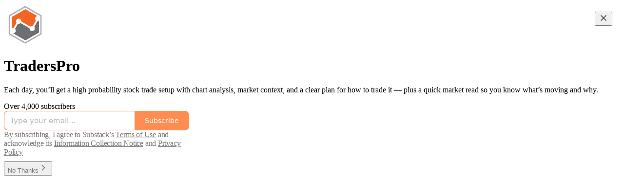

--- FILE ---
content_type: application/javascript; charset=UTF-8
request_url: https://traderspro.substack.com/cdn-cgi/challenge-platform/h/b/scripts/jsd/13c98df4ef2d/main.js?
body_size: 4463
content:
window._cf_chl_opt={VnHPF6:'b'};~function(H,l,G,X,M,g,V,c){H=D,function(a,o,TM,m,f,d){for(TM={a:576,o:483,f:508,d:529,O:550,x:549,W:532,N:533,b:464,C:477},m=D,f=a();!![];)try{if(d=parseInt(m(TM.a))/1+parseInt(m(TM.o))/2+parseInt(m(TM.f))/3*(-parseInt(m(TM.d))/4)+parseInt(m(TM.O))/5*(parseInt(m(TM.x))/6)+-parseInt(m(TM.W))/7*(-parseInt(m(TM.N))/8)+parseInt(m(TM.b))/9+-parseInt(m(TM.C))/10,d===o)break;else f.push(f.shift())}catch(O){f.push(f.shift())}}(T,496422),l=this||self,G=l[H(503)],X=function(TN,TW,Tx,Td,T6,o,f,d){return TN={a:510,o:486},TW={a:553,o:553,f:465,d:553,O:492,x:553,W:526,N:465,b:526},Tx={a:463},Td={a:463,o:526,f:496,d:512,O:560,x:496,W:512,N:496,b:560,C:570,K:465,S:570,s:570,Z:465,j:553,A:465,L:570,R:492},T6=H,o=String[T6(TN.a)],f={'h':function(O,TJ){return TJ={a:469,o:526},null==O?'':f.g(O,6,function(x,T7){return T7=D,T7(TJ.a)[T7(TJ.o)](x)})},'g':function(O,x,W,T8,N,C,K,S,s,Z,j,A,L,R,y,Y,i,I){if(T8=T6,O==null)return'';for(C={},K={},S='',s=2,Z=3,j=2,A=[],L=0,R=0,y=0;y<O[T8(Td.a)];y+=1)if(Y=O[T8(Td.o)](y),Object[T8(Td.f)][T8(Td.d)][T8(Td.O)](C,Y)||(C[Y]=Z++,K[Y]=!0),i=S+Y,Object[T8(Td.x)][T8(Td.W)][T8(Td.O)](C,i))S=i;else{if(Object[T8(Td.N)][T8(Td.d)][T8(Td.b)](K,S)){if(256>S[T8(Td.C)](0)){for(N=0;N<j;L<<=1,R==x-1?(R=0,A[T8(Td.K)](W(L)),L=0):R++,N++);for(I=S[T8(Td.S)](0),N=0;8>N;L=I&1|L<<1.04,R==x-1?(R=0,A[T8(Td.K)](W(L)),L=0):R++,I>>=1,N++);}else{for(I=1,N=0;N<j;L=L<<1|I,x-1==R?(R=0,A[T8(Td.K)](W(L)),L=0):R++,I=0,N++);for(I=S[T8(Td.s)](0),N=0;16>N;L=I&1|L<<1.41,R==x-1?(R=0,A[T8(Td.Z)](W(L)),L=0):R++,I>>=1,N++);}s--,s==0&&(s=Math[T8(Td.j)](2,j),j++),delete K[S]}else for(I=C[S],N=0;N<j;L=I&1.08|L<<1.66,R==x-1?(R=0,A[T8(Td.A)](W(L)),L=0):R++,I>>=1,N++);S=(s--,s==0&&(s=Math[T8(Td.j)](2,j),j++),C[i]=Z++,String(Y))}if(''!==S){if(Object[T8(Td.N)][T8(Td.W)][T8(Td.b)](K,S)){if(256>S[T8(Td.s)](0)){for(N=0;N<j;L<<=1,R==x-1?(R=0,A[T8(Td.Z)](W(L)),L=0):R++,N++);for(I=S[T8(Td.S)](0),N=0;8>N;L=L<<1|1.45&I,x-1==R?(R=0,A[T8(Td.A)](W(L)),L=0):R++,I>>=1,N++);}else{for(I=1,N=0;N<j;L=I|L<<1,x-1==R?(R=0,A[T8(Td.K)](W(L)),L=0):R++,I=0,N++);for(I=S[T8(Td.L)](0),N=0;16>N;L=L<<1.04|1&I,R==x-1?(R=0,A[T8(Td.K)](W(L)),L=0):R++,I>>=1,N++);}s--,0==s&&(s=Math[T8(Td.j)](2,j),j++),delete K[S]}else for(I=C[S],N=0;N<j;L=1.8&I|L<<1.54,x-1==R?(R=0,A[T8(Td.A)](W(L)),L=0):R++,I>>=1,N++);s--,s==0&&j++}for(I=2,N=0;N<j;L=L<<1.87|I&1,x-1==R?(R=0,A[T8(Td.A)](W(L)),L=0):R++,I>>=1,N++);for(;;)if(L<<=1,R==x-1){A[T8(Td.A)](W(L));break}else R++;return A[T8(Td.R)]('')},'j':function(O,TO,T9){return TO={a:570},T9=T6,O==null?'':O==''?null:f.i(O[T9(Tx.a)],32768,function(x,TT){return TT=T9,O[TT(TO.a)](x)})},'i':function(O,x,W,TD,N,C,K,S,s,Z,j,A,L,R,y,Y,I,i){for(TD=T6,N=[],C=4,K=4,S=3,s=[],A=W(0),L=x,R=1,Z=0;3>Z;N[Z]=Z,Z+=1);for(y=0,Y=Math[TD(TW.a)](2,2),j=1;j!=Y;i=L&A,L>>=1,0==L&&(L=x,A=W(R++)),y|=(0<i?1:0)*j,j<<=1);switch(y){case 0:for(y=0,Y=Math[TD(TW.o)](2,8),j=1;Y!=j;i=L&A,L>>=1,0==L&&(L=x,A=W(R++)),y|=j*(0<i?1:0),j<<=1);I=o(y);break;case 1:for(y=0,Y=Math[TD(TW.a)](2,16),j=1;Y!=j;i=A&L,L>>=1,0==L&&(L=x,A=W(R++)),y|=(0<i?1:0)*j,j<<=1);I=o(y);break;case 2:return''}for(Z=N[3]=I,s[TD(TW.f)](I);;){if(R>O)return'';for(y=0,Y=Math[TD(TW.d)](2,S),j=1;j!=Y;i=A&L,L>>=1,L==0&&(L=x,A=W(R++)),y|=j*(0<i?1:0),j<<=1);switch(I=y){case 0:for(y=0,Y=Math[TD(TW.o)](2,8),j=1;Y!=j;i=L&A,L>>=1,L==0&&(L=x,A=W(R++)),y|=(0<i?1:0)*j,j<<=1);N[K++]=o(y),I=K-1,C--;break;case 1:for(y=0,Y=Math[TD(TW.d)](2,16),j=1;j!=Y;i=A&L,L>>=1,L==0&&(L=x,A=W(R++)),y|=j*(0<i?1:0),j<<=1);N[K++]=o(y),I=K-1,C--;break;case 2:return s[TD(TW.O)]('')}if(C==0&&(C=Math[TD(TW.x)](2,S),S++),N[I])I=N[I];else if(K===I)I=Z+Z[TD(TW.W)](0);else return null;s[TD(TW.N)](I),N[K++]=Z+I[TD(TW.b)](0),C--,Z=I,0==C&&(C=Math[TD(TW.d)](2,S),S++)}}},d={},d[T6(TN.o)]=f.h,d}(),M={},M[H(470)]='o',M[H(527)]='s',M[H(564)]='u',M[H(462)]='z',M[H(495)]='n',M[H(491)]='I',M[H(506)]='b',g=M,l[H(522)]=function(o,O,x,W,TS,TK,Tr,Th,C,K,S,s,Z,j){if(TS={a:484,o:488,f:536,d:520,O:502,x:480,W:502,N:513,b:467,C:463,K:493,S:499},TK={a:566,o:463,f:473},Tr={a:496,o:512,f:560,d:465},Th=H,null===O||void 0===O)return W;for(C=F(O),o[Th(TS.a)][Th(TS.o)]&&(C=C[Th(TS.f)](o[Th(TS.a)][Th(TS.o)](O))),C=o[Th(TS.d)][Th(TS.O)]&&o[Th(TS.x)]?o[Th(TS.d)][Th(TS.W)](new o[(Th(TS.x))](C)):function(A,Tl,L){for(Tl=Th,A[Tl(TK.a)](),L=0;L<A[Tl(TK.o)];A[L+1]===A[L]?A[Tl(TK.f)](L+1,1):L+=1);return A}(C),K='nAsAaAb'.split('A'),K=K[Th(TS.N)][Th(TS.b)](K),S=0;S<C[Th(TS.C)];s=C[S],Z=v(o,O,s),K(Z)?(j='s'===Z&&!o[Th(TS.K)](O[s]),Th(TS.S)===x+s?N(x+s,Z):j||N(x+s,O[s])):N(x+s,Z),S++);return W;function N(A,L,Tq){Tq=D,Object[Tq(Tr.a)][Tq(Tr.o)][Tq(Tr.f)](W,L)||(W[L]=[]),W[L][Tq(Tr.d)](A)}},V=H(501)[H(535)](';'),c=V[H(513)][H(467)](V),l[H(558)]=function(o,O,TZ,TG,x,W,N,C){for(TZ={a:511,o:463,f:543,d:465,O:574},TG=H,x=Object[TG(TZ.a)](O),W=0;W<x[TG(TZ.o)];W++)if(N=x[W],'f'===N&&(N='N'),o[N]){for(C=0;C<O[x[W]][TG(TZ.o)];-1===o[N][TG(TZ.f)](O[x[W]][C])&&(c(O[x[W]][C])||o[N][TG(TZ.d)]('o.'+O[x[W]][C])),C++);}else o[N]=O[x[W]][TG(TZ.O)](function(K){return'o.'+K})},J();function E(o,f,Tb,Ta){return Tb={a:547,o:547,f:496,d:557,O:560,x:543,W:541},Ta=H,f instanceof o[Ta(Tb.a)]&&0<o[Ta(Tb.o)][Ta(Tb.f)][Ta(Tb.d)][Ta(Tb.O)](f)[Ta(Tb.x)](Ta(Tb.W))}function Q(d,O,TU,T5,x,W,N,b,C,K,S,s){if(TU={a:505,o:528,f:552,d:504,O:562,x:531,W:497,N:479,b:482,C:461,K:565,S:494,s:472,Z:509,j:562,A:575,L:551,R:562,y:545,e:523,Y:481,i:519,I:562,TJ:524,Tz:521,Td:468,TO:466,Tx:517,TW:507,TN:486},T5=H,!P(.01))return![];W=(x={},x[T5(TU.a)]=d,x[T5(TU.o)]=O,x);try{N=l[T5(TU.f)],b=T5(TU.d)+l[T5(TU.O)][T5(TU.x)]+T5(TU.W)+N.r+T5(TU.N),C=new l[(T5(TU.b))](),C[T5(TU.C)](T5(TU.K),b),C[T5(TU.S)]=2500,C[T5(TU.s)]=function(){},K={},K[T5(TU.Z)]=l[T5(TU.j)][T5(TU.A)],K[T5(TU.L)]=l[T5(TU.R)][T5(TU.y)],K[T5(TU.e)]=l[T5(TU.j)][T5(TU.Y)],K[T5(TU.i)]=l[T5(TU.I)][T5(TU.TJ)],S=K,s={},s[T5(TU.Tz)]=W,s[T5(TU.Td)]=S,s[T5(TU.TO)]=T5(TU.Tx),C[T5(TU.TW)](X[T5(TU.TN)](s))}catch(Z){}}function P(a,Tg,n){return Tg={a:554},n=H,Math[n(Tg.a)]()<a}function B(a,o,Tw,TV,TF,Tv,T1,f,d){Tw={a:552,o:482,f:461,d:565,O:504,x:562,W:531,N:487,b:471,C:494,K:472,S:539,s:478,Z:507,j:486,A:514},TV={a:542},TF={a:540,o:490,f:498,d:540},Tv={a:494},T1=H,f=l[T1(Tw.a)],d=new l[(T1(Tw.o))](),d[T1(Tw.f)](T1(Tw.d),T1(Tw.O)+l[T1(Tw.x)][T1(Tw.W)]+T1(Tw.N)+f.r),f[T1(Tw.b)]&&(d[T1(Tw.C)]=5e3,d[T1(Tw.K)]=function(T2){T2=T1,o(T2(Tv.a))}),d[T1(Tw.S)]=function(T3){T3=T1,d[T3(TF.a)]>=200&&d[T3(TF.a)]<300?o(T3(TF.o)):o(T3(TF.f)+d[T3(TF.d)])},d[T1(Tw.s)]=function(T4){T4=T1,o(T4(TV.a))},d[T1(Tw.Z)](X[T1(Tw.j)](JSON[T1(Tw.A)](a)))}function U(Tj,TP,f,d,O,x,W){TP=(Tj={a:489,o:546,f:559,d:577,O:515,x:460,W:572,N:538,b:561,C:569,K:530,S:460,s:556},H);try{return f=G[TP(Tj.a)](TP(Tj.o)),f[TP(Tj.f)]=TP(Tj.d),f[TP(Tj.O)]='-1',G[TP(Tj.x)][TP(Tj.W)](f),d=f[TP(Tj.N)],O={},O=BAnB4(d,d,'',O),O=BAnB4(d,d[TP(Tj.b)]||d[TP(Tj.C)],'n.',O),O=BAnB4(d,f[TP(Tj.K)],'d.',O),G[TP(Tj.S)][TP(Tj.s)](f),x={},x.r=O,x.e=null,x}catch(N){return W={},W.r={},W.e=N,W}}function v(o,O,x,Tp,To,W){To=(Tp={a:475,o:520,f:516,d:571},H);try{return O[x][To(Tp.a)](function(){}),'p'}catch(N){}try{if(O[x]==null)return void 0===O[x]?'u':'x'}catch(C){return'i'}return o[To(Tp.o)][To(Tp.f)](O[x])?'a':O[x]===o[To(Tp.o)]?'p5':O[x]===!0?'T':O[x]===!1?'F':(W=typeof O[x],To(Tp.d)==W?E(o,O[x])?'N':'f':g[W]||'?')}function k(TE,T0,a,o,f,d){return TE={a:552,o:537,f:567},T0=H,a=l[T0(TE.a)],o=3600,f=Math[T0(TE.o)](+atob(a.t)),d=Math[T0(TE.o)](Date[T0(TE.f)]()/1e3),d-f>o?![]:!![]}function T(Ti){return Ti='onerror,/invisible/jsd,Set,BHcSU3,XMLHttpRequest,1606546mVaSXE,Object,event,eBFVki,/jsd/oneshot/13c98df4ef2d/0.5151198787728521:1764152013:BXN2Olsfov4Ze4xDD1OZXy8ttUwn7JeZbXp6bTI0aUI/,getOwnPropertyNames,createElement,success,bigint,join,isNaN,timeout,number,prototype,/b/ov1/0.5151198787728521:1764152013:BXN2Olsfov4Ze4xDD1OZXy8ttUwn7JeZbXp6bTI0aUI/,http-code:,d.cookie,error on cf_chl_props,_cf_chl_opt;WVJdi2;tGfE6;eHFr4;rZpcH7;DMab5;uBWD2;TZOO6;NFIEc5;SBead5;rNss8;ssnu4;WlNXb1;QNPd6;BAnB4;Jxahl3;fLDZ5;fAvt5,from,document,/cdn-cgi/challenge-platform/h/,msg,boolean,send,159bGCwli,chlApiSitekey,fromCharCode,keys,hasOwnProperty,includes,stringify,tabIndex,isArray,jsd,DOMContentLoaded,chlApiClientVersion,Array,errorInfoObject,BAnB4,chlApiRumWidgetAgeMs,mAxV0,parent,charAt,string,error,31484ADJOBD,contentDocument,VnHPF6,5517834LNtVJb,8hswcHd,postMessage,split,concat,floor,contentWindow,onload,status,[native code],xhr-error,indexOf,readyState,NUDr6,iframe,Function,addEventListener,12OpMzlA,957680pPCiYb,chlApiUrl,__CF$cv$params,pow,random,getPrototypeOf,removeChild,toString,Jxahl3,style,call,clientInformation,_cf_chl_opt,sid,undefined,POST,sort,now,detail,navigator,charCodeAt,function,appendChild,onreadystatechange,map,wfJU3,94228FkYGri,display: none,body,open,symbol,length,1052667OLKiWd,push,source,bind,chctx,+y3ceRzdm8J$4DMBlFjx-9Vk5Z7Afb0sqKIhvSawYoTrXUHigCG6pt1u2nWQOLEPN,object,api,ontimeout,splice,cloudflare-invisible,catch,loading,12722130sAsSYj'.split(','),T=function(){return Ti},T()}function J(Te,Ty,TL,Tk,a,o,f,d,O){if(Te={a:552,o:471,f:544,d:476,O:548,x:548,W:518,N:573,b:573},Ty={a:544,o:476,f:573},TL={a:500},Tk=H,a=l[Tk(Te.a)],!a)return;if(!k())return;(o=![],f=a[Tk(Te.o)]===!![],d=function(TB,x){if(TB=Tk,!o){if(o=!![],!k())return;x=U(),B(x.r,function(W){z(a,W)}),x.e&&Q(TB(TL.a),x.e)}},G[Tk(Te.f)]!==Tk(Te.d))?d():l[Tk(Te.O)]?G[Tk(Te.x)](Tk(Te.W),d):(O=G[Tk(Te.N)]||function(){},G[Tk(Te.b)]=function(TQ){TQ=Tk,O(),G[TQ(Ty.a)]!==TQ(Ty.o)&&(G[TQ(Ty.f)]=O,d())})}function F(o,TC,Tf,f){for(TC={a:536,o:511,f:555},Tf=H,f=[];null!==o;f=f[Tf(TC.a)](Object[Tf(TC.o)](o)),o=Object[Tf(TC.f)](o));return f}function D(a,o,f){return f=T(),D=function(q,h,l){return q=q-460,l=f[q],l},D(a,o)}function z(f,d,TY,TX,O,x,W){if(TY={a:474,o:471,f:490,d:466,O:563,x:485,W:525,N:534,b:466,C:485,K:528,S:568,s:525,Z:534},TX=H,O=TX(TY.a),!f[TX(TY.o)])return;d===TX(TY.f)?(x={},x[TX(TY.d)]=O,x[TX(TY.O)]=f.r,x[TX(TY.x)]=TX(TY.f),l[TX(TY.W)][TX(TY.N)](x,'*')):(W={},W[TX(TY.b)]=O,W[TX(TY.O)]=f.r,W[TX(TY.C)]=TX(TY.K),W[TX(TY.S)]=d,l[TX(TY.s)][TX(TY.Z)](W,'*'))}}()